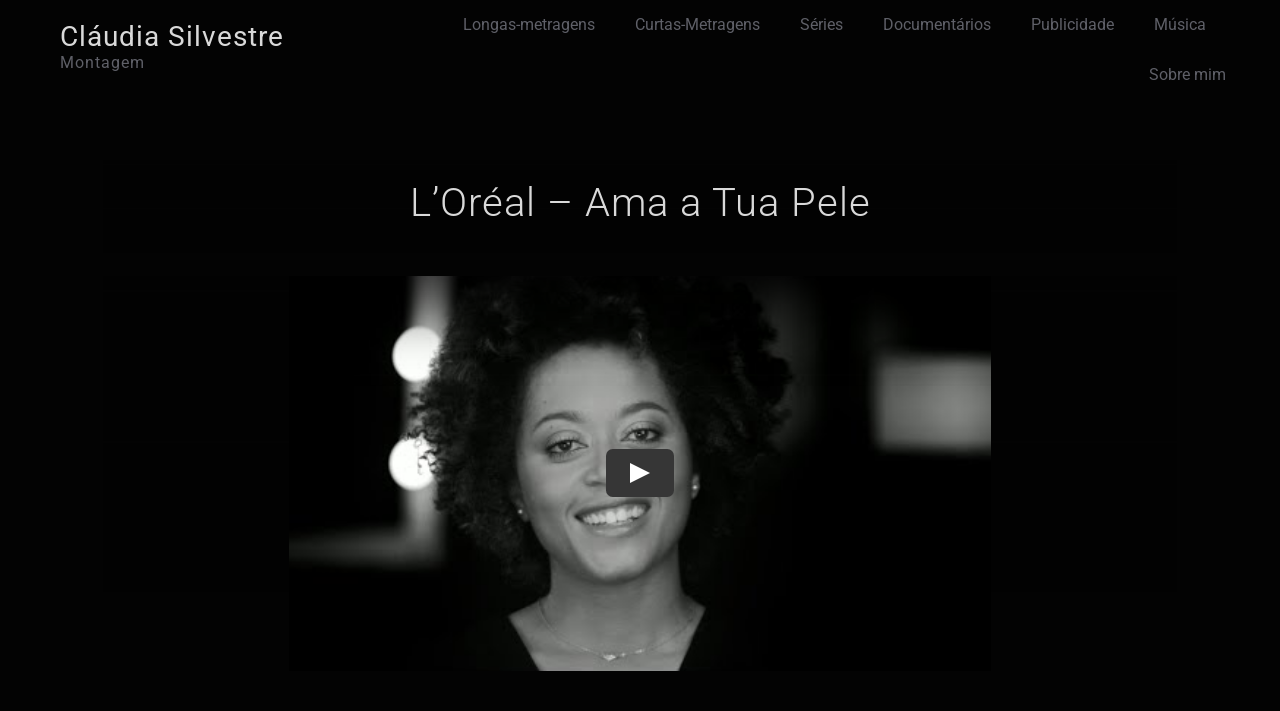

--- FILE ---
content_type: image/svg+xml
request_url: https://claudiasilvestre.pt/wp-content/uploads/2023/01/imdb_white.svg
body_size: 1056
content:
<?xml version="1.0" encoding="UTF-8"?>
<!-- Generator: Adobe Illustrator 16.0.3, SVG Export Plug-In . SVG Version: 6.00 Build 0)  -->
<svg xmlns="http://www.w3.org/2000/svg" xmlns:xlink="http://www.w3.org/1999/xlink" version="1.1" id="Layer_1" x="0px" y="0px" width="198.964px" height="80.817px" viewBox="44.943 136.117 198.964 80.817" xml:space="preserve">
<title></title>
<path fill="#FFFFFF" d="M168.692,150.537v0.055c-0.834-0.521-2.459-0.759-4.551-0.759v52.162c2.926,0,4.768-0.65,5.417-1.787  c0.672-1.127,1.029-4.388,1.029-9.588v-31.048c0-3.575-0.044-5.85-0.357-6.825c-0.238-1.04-0.726-1.767-1.517-2.21H168.692z   M65.581,215.948H44.943V136.15h20.638V215.948z M136.43,215.927h-18.004v-53.841l-7.258,53.83h-12.87l-7.562-52.65l-0.076,52.65  H72.6V136.15h26.737c0.899,5.666,1.733,11.354,2.492,17.052l2.925,20.259l4.789-37.311h26.899v79.776H136.43z M190.348,192.311  c0,7.096-0.477,11.852-1.126,14.3c-0.672,2.383-1.842,4.334-3.532,5.633c-1.625,1.408-3.683,2.362-6.175,2.883  c-2.416,0.486-6.176,0.813-11.051,0.813l-0.043-0.022H143.45V136.15h15.448c9.901,0,15.708,0.51,19.175,1.387  c3.521,0.975,6.229,2.438,8.071,4.55c1.788,1.95,2.958,4.377,3.391,6.987c0.542,2.546,0.823,7.638,0.823,15.188V192.3  L190.348,192.311z M243.907,197.456c0,4.875-0.486,8.277-0.975,10.725c-0.65,2.428-2.112,4.377-4.387,6.154  c-2.449,1.798-5.201,2.6-8.451,2.6c-2.383,0-5.416-0.65-7.366-1.474c-2.058-1.019-3.878-2.567-5.579-4.626l-1.256,5.092h-18.602  V136.15l-0.217-0.033h19.5v26c1.625-1.895,3.412-3.357,5.525-4.332c2.123-0.9,5.048-1.377,7.475-1.377  c2.448-0.032,4.875,0.391,7.15,1.246c1.842,0.758,3.467,2.004,4.723,3.575c0.976,1.354,1.625,2.925,1.95,4.55  c0.325,1.495,0.478,4.658,0.478,9.426v22.251H243.907z M220.367,168.055c-1.3,0-2.103,0.434-2.438,1.3  c-0.325,0.866-0.65,3.142-0.65,6.76v21.082c0,3.51,0.325,5.773,0.65,6.749c0.433,0.932,1.408,1.517,2.448,1.452  c1.3,0,2.947-0.51,3.25-1.518c0.324-1.051,0.498-3.467,0.498-7.301l0.325-0.021v-20.476c0-3.283-0.163-5.504-0.649-6.533  c-0.477-1.082-2.113-1.516-3.413-1.516L220.367,168.055z"></path>
</svg>
